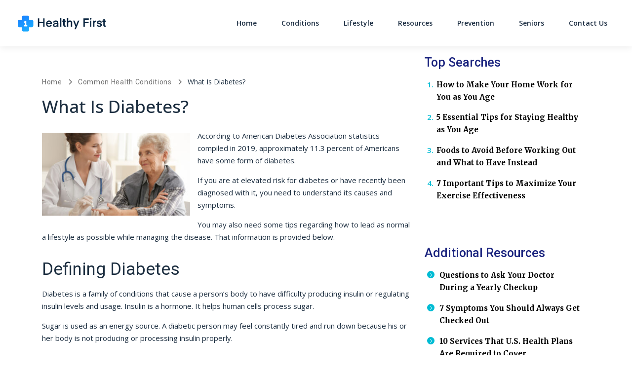

--- FILE ---
content_type: text/html; charset=UTF-8
request_url: https://healthy-first.org/what-is-diabetes/
body_size: 13395
content:
<!DOCTYPE html>
<html lang="en-US">
<head>
		<meta charset="UTF-8">
	<meta name="viewport" content="width=device-width, initial-scale=1, shrink-to-fit=no">
	<link rel="profile" href="http://gmpg.org/xfn/11">
	<meta name='robots' content='index, follow, max-image-preview:large, max-snippet:-1, max-video-preview:-1' />
	<style>img:is([sizes="auto" i], [sizes^="auto," i]) { contain-intrinsic-size: 3000px 1500px }</style>
	<link rel="preconnect" href="https://fonts.googleapis.com" crossorigin="anonymous"><link rel="preconnect" href="https://fonts.gstatic.com" crossorigin="anonymous">
	<!-- This site is optimized with the Yoast SEO plugin v26.4 - https://yoast.com/wordpress/plugins/seo/ -->
	<title>What Is Diabetes? - Healthy First</title>
	<link rel="canonical" href="https://healthy-first.org/what-is-diabetes/" />
	<meta property="og:locale" content="en_US" />
	<meta property="og:type" content="article" />
	<meta property="og:title" content="What Is Diabetes? - Healthy First" />
	<meta property="og:description" content="According to American Diabetes Association statistics compiled in 2019, approximately 11.3 percent of Americans have some form of diabetes.&nbsp; If ... Read More" />
	<meta property="og:url" content="https://healthy-first.org/what-is-diabetes/" />
	<meta property="og:site_name" content="Healthy First" />
	<meta property="article:published_time" content="2023-01-03T19:12:08+00:00" />
	<meta property="article:modified_time" content="2024-09-04T20:36:38+00:00" />
	<meta property="og:image" content="https://cdn.healthy-first.org/wp-content/uploads/sites/201/2023/01/2.-diabetes-2_2.jpg" />
	<meta property="og:image:width" content="1024" />
	<meta property="og:image:height" content="768" />
	<meta property="og:image:type" content="image/jpeg" />
	<meta name="twitter:card" content="summary_large_image" />
	<meta name="twitter:label1" content="Written by" />
	<meta name="twitter:data1" content="Martín Vera" />
	<meta name="twitter:label2" content="Est. reading time" />
	<meta name="twitter:data2" content="2 minutes" />
	<script type="application/ld+json" class="yoast-schema-graph">{"@context":"https://schema.org","@graph":[{"@type":"Article","@id":"https://healthy-first.org/what-is-diabetes/#article","isPartOf":{"@id":"https://healthy-first.org/what-is-diabetes/"},"author":"Admin","headline":"What Is Diabetes?","datePublished":"2023-01-03T19:12:08+00:00","dateModified":"2024-09-04T20:36:38+00:00","mainEntityOfPage":{"@id":"https://healthy-first.org/what-is-diabetes/"},"wordCount":415,"publisher":{"@id":"https://healthy-first.org/#organization"},"image":{"@id":"https://healthy-first.org/what-is-diabetes/#primaryimage"},"thumbnailUrl":"https://cdn.healthy-first.org/wp-content/uploads/sites/201/2023/01/2.-diabetes-2_2.jpg","articleSection":["Common Health Conditions"],"inLanguage":"en-US"},{"@type":"WebPage","@id":"https://healthy-first.org/what-is-diabetes/","url":"https://healthy-first.org/what-is-diabetes/","name":"What Is Diabetes? - Healthy First","isPartOf":{"@id":"https://healthy-first.org/#website"},"primaryImageOfPage":{"@id":"https://healthy-first.org/what-is-diabetes/#primaryimage"},"image":{"@id":"https://healthy-first.org/what-is-diabetes/#primaryimage"},"thumbnailUrl":"https://cdn.healthy-first.org/wp-content/uploads/sites/201/2023/01/2.-diabetes-2_2.jpg","datePublished":"2023-01-03T19:12:08+00:00","dateModified":"2024-09-04T20:36:38+00:00","breadcrumb":{"@id":"https://healthy-first.org/what-is-diabetes/#breadcrumb"},"inLanguage":"en-US","potentialAction":[{"@type":"ReadAction","target":["https://healthy-first.org/what-is-diabetes/"]}]},{"@type":"ImageObject","inLanguage":"en-US","@id":"https://healthy-first.org/what-is-diabetes/#primaryimage","url":"https://cdn.healthy-first.org/wp-content/uploads/sites/201/2023/01/2.-diabetes-2_2.jpg","contentUrl":"https://cdn.healthy-first.org/wp-content/uploads/sites/201/2023/01/2.-diabetes-2_2.jpg","width":1024,"height":768},{"@type":"BreadcrumbList","@id":"https://healthy-first.org/what-is-diabetes/#breadcrumb","itemListElement":[{"@type":"ListItem","position":1,"name":"Home","item":"https://healthy-first.org/"},{"@type":"ListItem","position":2,"name":"Common Health Conditions","item":"https://healthy-first.org/category/common-health-conditions/"},{"@type":"ListItem","position":3,"name":"What Is Diabetes?"}]},{"@type":"WebSite","@id":"https://healthy-first.org/#website","url":"https://healthy-first.org/","name":"Healthy First","description":"Healthy First","publisher":{"@id":"https://healthy-first.org/#organization"},"potentialAction":[{"@type":"SearchAction","target":{"@type":"EntryPoint","urlTemplate":"https://healthy-first.org/?s={search_term_string}"},"query-input":{"@type":"PropertyValueSpecification","valueRequired":true,"valueName":"search_term_string"}}],"inLanguage":"en-US"},{"@type":"Organization","@id":"https://healthy-first.org/#organization","name":"Healthy First","url":"https://healthy-first.org/","logo":{"@type":"ImageObject","inLanguage":"en-US","@id":"https://healthy-first.org/#/schema/logo/image/","url":"https://cdn.healthy-first.org/wp-content/uploads/sites/201/2020/10/healthy-first_logo.svg","contentUrl":"https://cdn.healthy-first.org/wp-content/uploads/sites/201/2020/10/healthy-first_logo.svg","caption":"Healthy First"},"image":{"@id":"https://healthy-first.org/#/schema/logo/image/"}},{"@type":"Person","@id":"https://healthy-first.org/#/schema/person/bb9f43516e73695a6d19af54601b6083","name":"Martín Vera","image":{"@type":"ImageObject","inLanguage":"en-US","@id":"https://healthy-first.org/#/schema/person/image/","url":"https://secure.gravatar.com/avatar/a9c0cc2268dfd18807c79dbb5f1fc7aa7649c11a68be7e875cbdb16fe671bafc?s=96&d=mm&r=g","contentUrl":"https://secure.gravatar.com/avatar/a9c0cc2268dfd18807c79dbb5f1fc7aa7649c11a68be7e875cbdb16fe671bafc?s=96&d=mm&r=g","caption":"Martín Vera"},"url":"https://healthy-first.org/author/mveraonpointglobal-com/"}]}</script>
	<!-- / Yoast SEO plugin. -->


<link rel='dns-prefetch' href='//cdn.healthy-first.org' />
<link rel='dns-prefetch' href='//vector.techopg.com' />
<link rel='dns-prefetch' href='//healthy-first.org' />
<link rel='dns-prefetch' href='//fonts.googleapis.com' />
<link rel='dns-prefetch' href='//freemium-prod-assets.s3.amazonaws.com' />
<link rel="alternate" type="application/rss+xml" title="Healthy First &raquo; Feed" href="https://healthy-first.org/feed/" />
<link rel="alternate" type="application/rss+xml" title="Healthy First &raquo; Comments Feed" href="https://healthy-first.org/comments/feed/" />
<!-- healthy-first.org is managing ads with Advanced Ads 1.33.2 --><script id="healt-ready">
			window.advanced_ads_ready=function(e,a){a=a||"complete";var d=function(e){return"interactive"===a?"loading"!==e:"complete"===e};d(document.readyState)?e():document.addEventListener("readystatechange",(function(a){d(a.target.readyState)&&e()}),{once:"interactive"===a})},window.advanced_ads_ready_queue=window.advanced_ads_ready_queue||[];		</script>
		<link rel='stylesheet' crossorigin='anonymous' id='gf-open-sans-css' href='https://fonts.googleapis.com/css2?family=Open+Sans:ital,wght@0,300..800;1,300..800&#038;display=swap' type='text/css' media='all' />
<link rel='stylesheet' crossorigin='anonymous' id='gf-roboto-css' href='https://fonts.googleapis.com/css2?family=Roboto:ital,wght@0,100..900;1,100..900&#038;display=swap' type='text/css' media='all' />
<link rel='stylesheet' crossorigin='anonymous' id='gf-merriweather-css' href='https://fonts.googleapis.com/css2?family=Merriweather:ital,opsz,wght@0,18..144,300..900;1,18..144,300..900&#038;display=swap' type='text/css' media='all' />
<link rel='stylesheet' crossorigin='anonymous' id='gf-raleway-css' href='https://fonts.googleapis.com/css2?family=Raleway:ital,wght@0,100..900;1,100..900&#038;display=swap' type='text/css' media='all' />
<style id='classic-theme-styles-inline-css' type='text/css'>
/*! This file is auto-generated */
.wp-block-button__link{color:#fff;background-color:#32373c;border-radius:9999px;box-shadow:none;text-decoration:none;padding:calc(.667em + 2px) calc(1.333em + 2px);font-size:1.125em}.wp-block-file__button{background:#32373c;color:#fff;text-decoration:none}
</style>
<style id='global-styles-inline-css' type='text/css'>
:root{--wp--preset--aspect-ratio--square: 1;--wp--preset--aspect-ratio--4-3: 4/3;--wp--preset--aspect-ratio--3-4: 3/4;--wp--preset--aspect-ratio--3-2: 3/2;--wp--preset--aspect-ratio--2-3: 2/3;--wp--preset--aspect-ratio--16-9: 16/9;--wp--preset--aspect-ratio--9-16: 9/16;--wp--preset--color--black: #000000;--wp--preset--color--cyan-bluish-gray: #abb8c3;--wp--preset--color--white: #ffffff;--wp--preset--color--pale-pink: #f78da7;--wp--preset--color--vivid-red: #cf2e2e;--wp--preset--color--luminous-vivid-orange: #ff6900;--wp--preset--color--luminous-vivid-amber: #fcb900;--wp--preset--color--light-green-cyan: #7bdcb5;--wp--preset--color--vivid-green-cyan: #00d084;--wp--preset--color--pale-cyan-blue: #8ed1fc;--wp--preset--color--vivid-cyan-blue: #0693e3;--wp--preset--color--vivid-purple: #9b51e0;--wp--preset--color--accent: var(--teal);--wp--preset--color--primary: var(--primary);--wp--preset--color--secondary: var(--secondary);--wp--preset--color--subtle-background: var(--light);--wp--preset--color--background: #ffffff;--wp--preset--gradient--vivid-cyan-blue-to-vivid-purple: linear-gradient(135deg,rgba(6,147,227,1) 0%,rgb(155,81,224) 100%);--wp--preset--gradient--light-green-cyan-to-vivid-green-cyan: linear-gradient(135deg,rgb(122,220,180) 0%,rgb(0,208,130) 100%);--wp--preset--gradient--luminous-vivid-amber-to-luminous-vivid-orange: linear-gradient(135deg,rgba(252,185,0,1) 0%,rgba(255,105,0,1) 100%);--wp--preset--gradient--luminous-vivid-orange-to-vivid-red: linear-gradient(135deg,rgba(255,105,0,1) 0%,rgb(207,46,46) 100%);--wp--preset--gradient--very-light-gray-to-cyan-bluish-gray: linear-gradient(135deg,rgb(238,238,238) 0%,rgb(169,184,195) 100%);--wp--preset--gradient--cool-to-warm-spectrum: linear-gradient(135deg,rgb(74,234,220) 0%,rgb(151,120,209) 20%,rgb(207,42,186) 40%,rgb(238,44,130) 60%,rgb(251,105,98) 80%,rgb(254,248,76) 100%);--wp--preset--gradient--blush-light-purple: linear-gradient(135deg,rgb(255,206,236) 0%,rgb(152,150,240) 100%);--wp--preset--gradient--blush-bordeaux: linear-gradient(135deg,rgb(254,205,165) 0%,rgb(254,45,45) 50%,rgb(107,0,62) 100%);--wp--preset--gradient--luminous-dusk: linear-gradient(135deg,rgb(255,203,112) 0%,rgb(199,81,192) 50%,rgb(65,88,208) 100%);--wp--preset--gradient--pale-ocean: linear-gradient(135deg,rgb(255,245,203) 0%,rgb(182,227,212) 50%,rgb(51,167,181) 100%);--wp--preset--gradient--electric-grass: linear-gradient(135deg,rgb(202,248,128) 0%,rgb(113,206,126) 100%);--wp--preset--gradient--midnight: linear-gradient(135deg,rgb(2,3,129) 0%,rgb(40,116,252) 100%);--wp--preset--font-size--small: 13px;--wp--preset--font-size--medium: 20px;--wp--preset--font-size--large: 36px;--wp--preset--font-size--x-large: 42px;--wp--preset--spacing--20: 0.44rem;--wp--preset--spacing--30: 0.67rem;--wp--preset--spacing--40: 1rem;--wp--preset--spacing--50: 1.5rem;--wp--preset--spacing--60: 2.25rem;--wp--preset--spacing--70: 3.38rem;--wp--preset--spacing--80: 5.06rem;--wp--preset--shadow--natural: 6px 6px 9px rgba(0, 0, 0, 0.2);--wp--preset--shadow--deep: 12px 12px 50px rgba(0, 0, 0, 0.4);--wp--preset--shadow--sharp: 6px 6px 0px rgba(0, 0, 0, 0.2);--wp--preset--shadow--outlined: 6px 6px 0px -3px rgba(255, 255, 255, 1), 6px 6px rgba(0, 0, 0, 1);--wp--preset--shadow--crisp: 6px 6px 0px rgba(0, 0, 0, 1);}:where(.is-layout-flex){gap: 0.5em;}:where(.is-layout-grid){gap: 0.5em;}body .is-layout-flex{display: flex;}.is-layout-flex{flex-wrap: wrap;align-items: center;}.is-layout-flex > :is(*, div){margin: 0;}body .is-layout-grid{display: grid;}.is-layout-grid > :is(*, div){margin: 0;}:where(.wp-block-columns.is-layout-flex){gap: 2em;}:where(.wp-block-columns.is-layout-grid){gap: 2em;}:where(.wp-block-post-template.is-layout-flex){gap: 1.25em;}:where(.wp-block-post-template.is-layout-grid){gap: 1.25em;}.has-black-color{color: var(--wp--preset--color--black) !important;}.has-cyan-bluish-gray-color{color: var(--wp--preset--color--cyan-bluish-gray) !important;}.has-white-color{color: var(--wp--preset--color--white) !important;}.has-pale-pink-color{color: var(--wp--preset--color--pale-pink) !important;}.has-vivid-red-color{color: var(--wp--preset--color--vivid-red) !important;}.has-luminous-vivid-orange-color{color: var(--wp--preset--color--luminous-vivid-orange) !important;}.has-luminous-vivid-amber-color{color: var(--wp--preset--color--luminous-vivid-amber) !important;}.has-light-green-cyan-color{color: var(--wp--preset--color--light-green-cyan) !important;}.has-vivid-green-cyan-color{color: var(--wp--preset--color--vivid-green-cyan) !important;}.has-pale-cyan-blue-color{color: var(--wp--preset--color--pale-cyan-blue) !important;}.has-vivid-cyan-blue-color{color: var(--wp--preset--color--vivid-cyan-blue) !important;}.has-vivid-purple-color{color: var(--wp--preset--color--vivid-purple) !important;}.has-black-background-color{background-color: var(--wp--preset--color--black) !important;}.has-cyan-bluish-gray-background-color{background-color: var(--wp--preset--color--cyan-bluish-gray) !important;}.has-white-background-color{background-color: var(--wp--preset--color--white) !important;}.has-pale-pink-background-color{background-color: var(--wp--preset--color--pale-pink) !important;}.has-vivid-red-background-color{background-color: var(--wp--preset--color--vivid-red) !important;}.has-luminous-vivid-orange-background-color{background-color: var(--wp--preset--color--luminous-vivid-orange) !important;}.has-luminous-vivid-amber-background-color{background-color: var(--wp--preset--color--luminous-vivid-amber) !important;}.has-light-green-cyan-background-color{background-color: var(--wp--preset--color--light-green-cyan) !important;}.has-vivid-green-cyan-background-color{background-color: var(--wp--preset--color--vivid-green-cyan) !important;}.has-pale-cyan-blue-background-color{background-color: var(--wp--preset--color--pale-cyan-blue) !important;}.has-vivid-cyan-blue-background-color{background-color: var(--wp--preset--color--vivid-cyan-blue) !important;}.has-vivid-purple-background-color{background-color: var(--wp--preset--color--vivid-purple) !important;}.has-black-border-color{border-color: var(--wp--preset--color--black) !important;}.has-cyan-bluish-gray-border-color{border-color: var(--wp--preset--color--cyan-bluish-gray) !important;}.has-white-border-color{border-color: var(--wp--preset--color--white) !important;}.has-pale-pink-border-color{border-color: var(--wp--preset--color--pale-pink) !important;}.has-vivid-red-border-color{border-color: var(--wp--preset--color--vivid-red) !important;}.has-luminous-vivid-orange-border-color{border-color: var(--wp--preset--color--luminous-vivid-orange) !important;}.has-luminous-vivid-amber-border-color{border-color: var(--wp--preset--color--luminous-vivid-amber) !important;}.has-light-green-cyan-border-color{border-color: var(--wp--preset--color--light-green-cyan) !important;}.has-vivid-green-cyan-border-color{border-color: var(--wp--preset--color--vivid-green-cyan) !important;}.has-pale-cyan-blue-border-color{border-color: var(--wp--preset--color--pale-cyan-blue) !important;}.has-vivid-cyan-blue-border-color{border-color: var(--wp--preset--color--vivid-cyan-blue) !important;}.has-vivid-purple-border-color{border-color: var(--wp--preset--color--vivid-purple) !important;}.has-vivid-cyan-blue-to-vivid-purple-gradient-background{background: var(--wp--preset--gradient--vivid-cyan-blue-to-vivid-purple) !important;}.has-light-green-cyan-to-vivid-green-cyan-gradient-background{background: var(--wp--preset--gradient--light-green-cyan-to-vivid-green-cyan) !important;}.has-luminous-vivid-amber-to-luminous-vivid-orange-gradient-background{background: var(--wp--preset--gradient--luminous-vivid-amber-to-luminous-vivid-orange) !important;}.has-luminous-vivid-orange-to-vivid-red-gradient-background{background: var(--wp--preset--gradient--luminous-vivid-orange-to-vivid-red) !important;}.has-very-light-gray-to-cyan-bluish-gray-gradient-background{background: var(--wp--preset--gradient--very-light-gray-to-cyan-bluish-gray) !important;}.has-cool-to-warm-spectrum-gradient-background{background: var(--wp--preset--gradient--cool-to-warm-spectrum) !important;}.has-blush-light-purple-gradient-background{background: var(--wp--preset--gradient--blush-light-purple) !important;}.has-blush-bordeaux-gradient-background{background: var(--wp--preset--gradient--blush-bordeaux) !important;}.has-luminous-dusk-gradient-background{background: var(--wp--preset--gradient--luminous-dusk) !important;}.has-pale-ocean-gradient-background{background: var(--wp--preset--gradient--pale-ocean) !important;}.has-electric-grass-gradient-background{background: var(--wp--preset--gradient--electric-grass) !important;}.has-midnight-gradient-background{background: var(--wp--preset--gradient--midnight) !important;}.has-small-font-size{font-size: var(--wp--preset--font-size--small) !important;}.has-medium-font-size{font-size: var(--wp--preset--font-size--medium) !important;}.has-large-font-size{font-size: var(--wp--preset--font-size--large) !important;}.has-x-large-font-size{font-size: var(--wp--preset--font-size--x-large) !important;}
:where(.wp-block-post-template.is-layout-flex){gap: 1.25em;}:where(.wp-block-post-template.is-layout-grid){gap: 1.25em;}
:where(.wp-block-columns.is-layout-flex){gap: 2em;}:where(.wp-block-columns.is-layout-grid){gap: 2em;}
:root :where(.wp-block-pullquote){font-size: 1.5em;line-height: 1.6;}
</style>
<style id='dominant-color-styles-inline-css' type='text/css'>
img[data-dominant-color]:not(.has-transparency) { background-color: var(--dominant-color); }
</style>
<link rel='stylesheet' id='Infinity-style-css' href='https://cdn.healthy-first.org/wp-content/themes/wp_infinity_theme/dist/assets/css/bundle.3890b681870a91355989.css?ver=0.0.1491' type='text/css' media='all' />
<style id='infinity-critical-inline-css' type='text/css'>
.breadcrumb>span{display:list-item;overflow:hidden;text-overflow:ellipsis;white-space:nowrap}.breadcrumb span{font-size:22.4px;font-size:1.4rem;color:#707070}@media (max-width:991.98px){.breadcrumb span{font-size:17.6px;font-size:1.1rem}}.breadcrumb a{font-family:Roboto,sans-serif;font-weight:400;color:#707070;letter-spacing:.7px;text-decoration:none}.breadcrumb a:hover{text-decoration:underline}.breadcrumb i{background-image:url('data:image/svg+xml;charset=utf-8,<svg xmlns="http://www.w3.org/2000/svg" height="16" width="10" fill="%23707070" viewBox="0 0 320 512"><!--!Font Awesome Free 6.5.1 by @fontawesome - https: //fontawesome.com License - https://fontawesome.com/license/free Copyright 2024 Fonticons, Inc.--><path d="M310.6 233.4c12.5 12.5 12.5 32.8 0 45.3l-192 192c-12.5 12.5-32.8 12.5-45.3 0s-12.5-32.8 0-45.3L242.7 256 73.4 86.6c-12.5-12.5-12.5-32.8 0-45.3s32.8-12.5 45.3 0l192 192z"/></svg>');background-repeat:no-repeat;background-size:1.2rem 1.2rem;background-position:50%;content:"";height:19.2px;height:1.2rem;width:19.2px;width:1.2rem;display:inline-block;font-size:19.2px;font-size:1.2rem;margin:-1px .6rem;padding:.1rem 0}@media (max-width:991.98px){.breadcrumb i{background-image:url('data:image/svg+xml;charset=utf-8,<svg xmlns="http://www.w3.org/2000/svg" height="16" width="10" fill="%23707070" viewBox="0 0 320 512"><!--!Font Awesome Free 6.5.1 by @fontawesome - https: //fontawesome.com License - https://fontawesome.com/license/free Copyright 2024 Fonticons, Inc.--><path d="M310.6 233.4c12.5 12.5 12.5 32.8 0 45.3l-192 192c-12.5 12.5-32.8 12.5-45.3 0s-12.5-32.8 0-45.3L242.7 256 73.4 86.6c-12.5-12.5-12.5-32.8 0-45.3s32.8-12.5 45.3 0l192 192z"/></svg>');background-repeat:no-repeat;background-size:1rem 1rem;background-position:50%;content:"";height:16px;height:1rem;width:16px;width:1rem;font-size:16px;font-size:1rem}}.breadcrumb i[aria-hidden=true]{background-image:none}.breadcrumb_last{color:#1b2d3f!important}

</style>
<script type="text/javascript" src="https://vector.techopg.com/vector.js?_=0.245.0" id="WP Vector Plugin-js" async="async" data-wp-strategy="async"></script>
<script type="text/javascript" src="https://cdn.healthy-first.org/wp-includes/js/jquery/jquery.min.js?ver=3.7.1" id="jquery-core-js"></script>
<script type="text/javascript" src="https://cdn.healthy-first.org/wp-includes/js/jquery/jquery-migrate.min.js?ver=3.4.1" id="jquery-migrate-js"></script>
<script type="text/javascript" id="advanced-ads-advanced-js-js-extra">
/* <![CDATA[ */
var advads_options = {"blog_id":"201","privacy":{"enabled":false,"state":"not_needed"}};
/* ]]> */
</script>
<script type="text/javascript" src="https://cdn.healthy-first.org/wp-content/plugins/advanced-ads/public/assets/js/advanced.min.js?ver=1.33.2" id="advanced-ads-advanced-js-js"></script>
<link rel="https://api.w.org/" href="https://healthy-first.org/wp-json/" /><link rel="alternate" title="JSON" type="application/json" href="https://healthy-first.org/wp-json/wp/v2/pages/9311" /><link rel="EditURI" type="application/rsd+xml" title="RSD" href="https://healthy-first.org/xmlrpc.php?rsd" />
<meta name="generator" content="WordPress 6.8.1" />
<link rel='shortlink' href='https://healthy-first.org/?p=9311' />
<link rel="alternate" title="oEmbed (JSON)" type="application/json+oembed" href="https://healthy-first.org/wp-json/oembed/1.0/embed?url=https%3A%2F%2Fhealthy-first.org%2Fwhat-is-diabetes%2F" />
<link rel="alternate" title="oEmbed (XML)" type="text/xml+oembed" href="https://healthy-first.org/wp-json/oembed/1.0/embed?url=https%3A%2F%2Fhealthy-first.org%2Fwhat-is-diabetes%2F&#038;format=xml" />
<meta name="generator" content="dominant-color-images 1.2.0">

<script type="text/plain" class="optanon-category-C0004" >
function push_session() {
	let sessionUUID = document.cookie.replace(/(?:(?:^|.*;\s*)uuid\s*\=\s*([^;]*).*$)|^.*$/, "$1");
	if ( sessionUUID && 'undefined' !== typeof setSessionId) {
		setSessionId(sessionUUID);
	}
}

( function( document, window ) {
	const script  = document.createElement( 'script' );
	script.type   = 'text/javascript';
	script.id     = 'push-notifications-opt';
	script.src    = 'https://trk-instructior.com/scripts/push/script/z0gr1nodx9?url=' + encodeURI( self.location.hostname );
	script.onload = function() {
		if( 'undefined' !== typeof push_init ) {
			push_init();
		}

		if( 'undefined' !== typeof push_session ) {
			push_session();
		}

		if( 'undefined' !== typeof push_subscribe ) {
			push_subscribe();
		}
	};
	document.getElementsByTagName( 'head' )[0].appendChild( script );
}( document, window ) );
</script>
<script type='text/javascript' charset='UTF-8' src='https://cdn.cookielaw.org/consent/412a6c6d-f084-41cc-9356-e1f818a2ff3e/OtAutoBlock.js'></script><script type='text/javascript' charset='UTF-8' src='https://cdn.cookielaw.org/scripttemplates/otSDKStub.js' data-domain-script='412a6c6d-f084-41cc-9356-e1f818a2ff3e'></script><script type='text/javascript'> function OptanonWrapper() { } </script>	<!-- GTM w Wrapper -->
	<script type="text/javascript">
		window.pg = window.pg || [];
		pg.acq = pg.acq || []; // build consent queue
		pg.acq.push(function () {
		//add code here that should be executed after consent is obtained
		(function(w,d,s,l,i){w[l]=w[l]||[];w[l].push({'gtm.start':
		new Date().getTime(),event:'gtm.js'});var f=d.getElementsByTagName(s)[0],
		j=d.createElement(s),dl=l!='dataLayer'?'&l='+l:'';j.async=true;j.src=
		'https://www.googletagmanager.com/gtm.js?id='+i+dl;f.parentNode.insertBefore(j,f);
		})
		(window,document,'script','dataLayer','GTM-P9247G7');
		});
	</script>
	<!-- End GTM w Wrapper -->
<meta name="generator" content="performance-lab 4.0.0; plugins: dominant-color-images, webp-uploads">
<meta name="generator" content="webp-uploads 2.6.0">
<meta name="author" content="Admin" /><script type="text/javascript">
		var advadsCfpQueue = [];
		var advadsCfpAd = function( adID ){
			if ( 'undefined' == typeof advadsProCfp ) { advadsCfpQueue.push( adID ) } else { advadsProCfp.addElement( adID ) }
		};
		</script>
		<meta name="mobile-web-app-capable" content="yes">
<meta name="apple-mobile-web-app-capable" content="yes">
<meta name="apple-mobile-web-app-title" content="Healthy First - Healthy First">
<style>:root {--header_logo_desktop_width: 200px;--header_logo_mobile_width: 170px;--footer_logo_desktop_width: 170px;--footer_logo_mobile_width: 170px;} </style><link rel="icon" href="https://cdn.healthy-first.org/wp-content/uploads/sites/201/2020/10/cropped-healthy-first_icon-80x80.png" sizes="32x32" />
<link rel="icon" href="https://cdn.healthy-first.org/wp-content/uploads/sites/201/2020/10/cropped-healthy-first_icon-300x300.png" sizes="192x192" />
<link rel="apple-touch-icon" href="https://cdn.healthy-first.org/wp-content/uploads/sites/201/2020/10/cropped-healthy-first_icon-300x300.png" />
<meta name="msapplication-TileImage" content="https://cdn.healthy-first.org/wp-content/uploads/sites/201/2020/10/cropped-healthy-first_icon-300x300.png" />
</head>

<body class="wp-singular page-template page-template-page-templates page-template-x-post-axsense page-template-page-templatesx-post-axsense-php page page-id-9311 wp-custom-logo wp-embed-responsive wp-theme-wp_infinity_theme vertical-axsense theme-default aa-prefix-healt-" itemscope itemtype="http://schema.org/WebSite">
<script type="text/javascript" src="//m2d.m2.ai/pg.healthy-first.js" async></script><div class="site d-flex flex-column" id="page">
	
<header class="site-header">
	<div id="wrapper-navbar">
		<nav
			id="main-nav"
			class="site-header__navbar navbar navbar-expand-md navbar-light"
			aria-labelledby="main-nav-label">
			<h2 id="main-nav-label" class="sr-only">
				Main Navigation			</h2>

			<div class="container site-header__custom-container">

				<a href="https://healthy-first.org/" class="site-header__custom-logo-link custom-logo-link" rel="home"><img src="https://cdn.healthy-first.org/wp-content/uploads/sites/201/2020/10/healthy-first_logo.svg" class="site-header__custom-logo custom-logo" alt="Healthy First" decoding="async" /></a>
				<button class="
					site-header__toggler
					navbar-toggler
					collapsed
					post-slide-hide"
					type="button"
					data-toggle="collapse"
					data-target="#navbarNavDropdown"
					aria-controls="navbarNavDropdown"
					aria-expanded="false"
					aria-label="Toggle navigation"
				>
					<span class="navbar-toggler-icon icon"></span>
				</button>

				<!-- The WordPress Menu goes here -->
				<div id="navbarNavDropdown" class="collapse navbar-collapse order-3 order-md-2 post-slide-hide"><ul id="main-menu" class="site-header__main-menu navbar-nav ml-auto"><li itemscope="itemscope" itemtype="https://www.schema.org/SiteNavigationElement" id="menu-item-3231" class="menu-item menu-item-type-post_type menu-item-object-page menu-item-home menu-item-3231 nav-item"><a title="Home" href="https://healthy-first.org/" class="nav-link">Home</a></li>
<li itemscope="itemscope" itemtype="https://www.schema.org/SiteNavigationElement" id="menu-item-3225" class="menu-item menu-item-type-post_type menu-item-object-page menu-item-3225 nav-item"><a title="Conditions" href="https://healthy-first.org/common-health-conditions/" class="nav-link">Conditions</a></li>
<li itemscope="itemscope" itemtype="https://www.schema.org/SiteNavigationElement" id="menu-item-3226" class="menu-item menu-item-type-post_type menu-item-object-page menu-item-3226 nav-item"><a title="Lifestyle" href="https://healthy-first.org/healthy-diet/" class="nav-link">Lifestyle</a></li>
<li itemscope="itemscope" itemtype="https://www.schema.org/SiteNavigationElement" id="menu-item-3227" class="menu-item menu-item-type-post_type menu-item-object-page menu-item-3227 nav-item"><a title="Resources" href="https://healthy-first.org/health-resources/" class="nav-link">Resources</a></li>
<li itemscope="itemscope" itemtype="https://www.schema.org/SiteNavigationElement" id="menu-item-3228" class="menu-item menu-item-type-post_type menu-item-object-page menu-item-3228 nav-item"><a title="Prevention" href="https://healthy-first.org/preventive-care/" class="nav-link">Prevention</a></li>
<li itemscope="itemscope" itemtype="https://www.schema.org/SiteNavigationElement" id="menu-item-3229" class="menu-item menu-item-type-post_type menu-item-object-page menu-item-3229 nav-item"><a title="Seniors" href="https://healthy-first.org/senior-health/" class="nav-link">Seniors</a></li>
<li itemscope="itemscope" itemtype="https://www.schema.org/SiteNavigationElement" id="menu-item-20184" class="menu-item menu-item-type-custom menu-item-object-custom menu-item-20184 nav-item"><a title="Contact Us" href="https://healthy-first.org/contact-us/?refSite=healthy-first.org" class="nav-link">Contact Us</a></li>
</ul></div>							</div><!-- .container -->
		</nav><!-- .site-navigation -->
	</div><!-- #wrapper-navbar end -->
</header><!-- .site-header -->

<div class="wrapper" id="single-wrapper">

	<div class="container" id="content">

		<div class="row">

			<div class="col-12 col-xl-8 pr-4 pr-xl-0 pt-5 content-area" id="primary">

				<main class="site-main" id="main">

					<div class="healt-inf_leaderboard" style="margin-bottom: 30px; " id="healt-372230376"><pubguru data-pg-ad="HF_leaderboard_desktop"></pubguru></div><div class="healt-inf_leaderboard_mw" style="margin-bottom: 30px; " id="healt-203031935"><pubguru data-pg-ad="HF_leaderboard_mw"></pubguru></div>
						<header class="entry-header mb-2">

							<p id="breadcrumbs" class="breadcrumb mb-3 mb-md-4"><span><span><a href="https://healthy-first.org/">Home</a></span> <i class="fa fas fa-chevron-right"></i> <span><a href="https://healthy-first.org/category/common-health-conditions/">Common Health Conditions</a></span> <i class="fa fas fa-chevron-right"></i> <span class="breadcrumb_last" aria-current="page">What Is Diabetes?</span></span></p><h1 class="h1 entry-title">What Is Diabetes?</h1>
						</header><!-- .entry-header -->

						
<article class="post-9311 page type-page status-publish has-post-thumbnail hentry category-common-health-conditions" id="post-9311">

	<div class="entry-content">

					<picture class="single-axsense__featured-img">
				<source srcset="https://cdn.healthy-first.org/wp-content/uploads/sites/201/2023/01/2.-diabetes-2_2-350x197.jpg 1x, https://cdn.healthy-first.org/wp-content/uploads/sites/201/2023/01/2.-diabetes-2_2-730x388.jpg 2x" media="(min-width: 680px)" />
				<img src="https://cdn.healthy-first.org/wp-content/uploads/sites/201/2023/01/2.-diabetes-2_2-350x197.jpg" alt="What Is Diabetes?" />
			</picture>
		
		
<p>According to American Diabetes Association statistics compiled in 2019, approximately 11.3 percent of Americans have some form of diabetes.&nbsp;</p>



<p>If you are at elevated risk for diabetes or have recently been diagnosed with it, you need to understand its causes and symptoms.&nbsp;</p>



<p>You may also need some tips regarding how to lead as normal a lifestyle as possible while managing the disease. That information is provided below.</p>



<h2 class="wp-block-heading" id="defining-diabetes">Defining Diabetes</h2>



<p>Diabetes is a family of conditions that cause a person&#8217;s body to have difficulty producing insulin or regulating insulin levels and usage. Insulin is a hormone. It helps human cells process sugar.</p>



<p>Sugar is used as an energy source. A diabetic person may feel constantly tired and run down because his or her body is not producing or processing insulin properly.</p>



<h2 class="wp-block-heading" id="diabetes-causes">Diabetes Causes</h2>



<p>The causes of diabetes are not well known. However, some factors can contribute to the odds of developing diabetes. One is heredity. Family histories of diabetes seems to make certain people more likely to develop it.&nbsp;</p>



<p>Obesity also puts people at higher risk for developing diabetes. Other potential contributing factors include:</p>



<ul class="wp-block-list"><li>Drinking Too Much Soda</li><li>Eating Too Many Sugary Snacks</li><li>Skipping Meals</li><li>Eating Too Much Butter or Other Foods Containing Other Unhealthy Fats</li><li>Not Getting Enough Sleep</li></ul>



<p>Another potential cause of diabetes is pregnancy. Women going through pregnancy go through several hormonal changes.&nbsp;</p>



<p>Those changes can impact blood sugar levels. Such gestational diabetes is dangerous for both mothers and their unborn babies. That is one of many reasons pregnant women need proper medical monitoring.</p>



<h2 class="wp-block-heading" id="controlling-diabetes">Controlling Diabetes</h2>



<p>There are several types of diabetes. Some diabetics must take insulin for their entire lives once diagnosed. Others can control their diabetes symptoms to at least some degree by changing their lifestyles.&nbsp;</p>



<p>Changes like the following can help certain diabetics maintain better health:</p>



<ul class="wp-block-list"><li>Eating Healthy Foods</li><li>Scheduling Regular Meals</li><li>Monitoring Blood Sugar Levels and Eating Appropriate Snacks When Levels Fluctuate Too Much</li><li>Adding More Exercise to Daily Routines</li></ul>



<p>One of the most important aspects of controlling any type of diabetes is sticking to a schedule. That includes scheduled enough sleep, regular mealtimes, and blood sugar monitoring.&nbsp;</p>



<p>When you go too long between meals or binge on unhealthy snacks, your body goes through periods of indulgence and starvation. Those major swings can cause high and low blood sugar spikes.&nbsp;</p>



<p>By becoming a creature of habit, you can potentially reduce those spikes and lead a longer, healthier life with diabetes.</p>
<p class="mb-5 text-dark">By <b>Admin</b> &#8211; <time datetime="2023-01-03">January 2023</time></p>
		
	</div><!-- .entry-content -->

</article><!-- #post-## -->

				</main><!-- #main -->

			</div><!-- #primary -->

			
	<div class="col-12 col-xl-4 px-2 px-xs-sm-4 widget-area" id="right-sidebar" role="complementary">

<aside id="additional_resources_widget-3" class="widget widget_additional_resources_widget"><div class="p-4"><h3 class="widget-title">Top Searches</h3>				<ol class="additional-resources__list list additional-resources__list--one list list--ol">
					<li><a href="https://healthy-first.org/how-to-make-your-home-work-for-you-as-you-age/">How to Make Your Home Work for You as You Age</a></li><li><a href="https://healthy-first.org/5-essential-tips-for-staying-healthy-as-you-age/">5 Essential Tips for Staying Healthy as You Age</a></li><li><a href="https://healthy-first.org/foods-to-avoid-before-working-out-and-what-to-have-instead/">Foods to Avoid Before Working Out and What to Have Instead</a></li><li><a href="https://healthy-first.org/7-important-tips-to-maximize-your-exercise-effectiveness/">7 Important Tips to Maximize Your Exercise Effectiveness</a></li>				</ol>
			</div></aside><aside class="widget healt-widget"><pubguru data-pg-ad="HF_sidebar"></pubguru></aside><aside id="additional_resources_widget-2" class="widget widget_additional_resources_widget"><div class="p-4"><h3 class="widget-title">Additional Resources</h3>				<ul class="additional-resources__list list additional-resources__list--one list list--icon">
					<li><a href="https://healthy-first.org/questions-to-ask-your-doctor-during-a-yearly-checkup/">Questions to Ask Your Doctor During a Yearly Checkup</a></li><li><a href="https://healthy-first.org/7-symptoms-you-should-always-get-checked-out/">7 Symptoms You Should Always Get Checked Out</a></li><li><a href="https://healthy-first.org/10-services-that-u-s-health-plans-are-required-to-cover/">10 Services That U.S. Health Plans Are Required to Cover</a></li>				</ul>
			</div></aside>


</div><!-- #right-sidebar -->
		</div><!-- .row -->

	</div><!-- #content -->

</div><!-- #single-wrapper -->


	<section id="featured-articles-section" class="featured-articles-section post-slide-hide disable-auto-ads">
		<div class="container">
			<div class="row">
				<header class="col-12">
					<h3 class="featured-articles-section__title mb-5 mb-md-6">Featured Articles</h3>
				</header>
				<div class="article-card col-12 col-sm-6 col-lg-3">

	<div class="article-card__thumbnail">
		<a href="https://healthy-first.org/aging-well-isnt-about-getting-older-gracefully-its-about-living-smarter-sooner/">
			
				<img width="1000" height="668" src="https://cdn.healthy-first.org/wp-content/uploads/sites/201/2026/01/shutterstock_2297937961-jpg.webp" class="attachment-article-latest size-article-latest not-transparent wp-post-image" alt="Aging Well Isn’t About Getting Older Gracefully. It’s About Living Smarter Sooner." decoding="async" loading="lazy" srcset="https://cdn.healthy-first.org/wp-content/uploads/sites/201/2026/01/shutterstock_2297937961-jpg.webp 1000w, https://cdn.healthy-first.org/wp-content/uploads/sites/201/2026/01/shutterstock_2297937961-300x200-jpg.webp 300w, https://cdn.healthy-first.org/wp-content/uploads/sites/201/2026/01/shutterstock_2297937961-768x513-jpg.webp 768w" sizes="auto, (max-width: 1000px) 100vw, 1000px" data-has-transparency="false" data-dominant-color="6e6d69" style="--dominant-color: #6e6d69;" />
					</a>
	</div>

	<a href="https://healthy-first.org/aging-well-isnt-about-getting-older-gracefully-its-about-living-smarter-sooner/"><h4 class="article-card__title">Aging Well Isn’t About Getting Older Gracefully. It’s About Living Smarter Sooner.</h4></a>

</div>
<div class="article-card col-12 col-sm-6 col-lg-3">

	<div class="article-card__thumbnail">
		<a href="https://healthy-first.org/the-hidden-danger-of-perfect-health-why-always-optimizing-can-backfire/">
			
				<img width="1000" height="667" src="https://cdn.healthy-first.org/wp-content/uploads/sites/201/2026/01/shutterstock_2497615659-jpg.webp" class="attachment-article-latest size-article-latest not-transparent wp-post-image" alt="The Hidden Danger of Perfect Health: Why ‘Always Optimizing’ Can Backfire" decoding="async" loading="lazy" srcset="https://cdn.healthy-first.org/wp-content/uploads/sites/201/2026/01/shutterstock_2497615659-jpg.webp 1000w, https://cdn.healthy-first.org/wp-content/uploads/sites/201/2026/01/shutterstock_2497615659-300x200-jpg.webp 300w, https://cdn.healthy-first.org/wp-content/uploads/sites/201/2026/01/shutterstock_2497615659-768x512-jpg.webp 768w" sizes="auto, (max-width: 1000px) 100vw, 1000px" data-has-transparency="false" data-dominant-color="a2978f" style="--dominant-color: #a2978f;" />
					</a>
	</div>

	<a href="https://healthy-first.org/the-hidden-danger-of-perfect-health-why-always-optimizing-can-backfire/"><h4 class="article-card__title">The Hidden Danger of Perfect Health: Why ‘Always Optimizing’ Can Backfire</h4></a>

</div>
<div class="article-card col-12 col-sm-6 col-lg-3">

	<div class="article-card__thumbnail">
		<a href="https://healthy-first.org/vital-checks-for-older-adults-common-health-screenings-seniors-shouldnt-skip/">
			
				<img width="1000" height="667" src="https://cdn.healthy-first.org/wp-content/uploads/sites/201/2026/01/shutterstock_2377521941-jpg.webp" class="attachment-article-latest size-article-latest not-transparent wp-post-image" alt="Vital Checks for Older Adults: Common Health Screenings Seniors Shouldn&#8217;t Skip" decoding="async" loading="lazy" srcset="https://cdn.healthy-first.org/wp-content/uploads/sites/201/2026/01/shutterstock_2377521941-jpg.webp 1000w, https://cdn.healthy-first.org/wp-content/uploads/sites/201/2026/01/shutterstock_2377521941-300x200-jpg.webp 300w, https://cdn.healthy-first.org/wp-content/uploads/sites/201/2026/01/shutterstock_2377521941-768x512-jpg.webp 768w" sizes="auto, (max-width: 1000px) 100vw, 1000px" data-has-transparency="false" data-dominant-color="838482" style="--dominant-color: #838482;" />
					</a>
	</div>

	<a href="https://healthy-first.org/vital-checks-for-older-adults-common-health-screenings-seniors-shouldnt-skip/"><h4 class="article-card__title">Vital Checks for Older Adults: Common Health Screenings Seniors Shouldn&#8217;t Skip</h4></a>

</div>
<div class="article-card col-12 col-sm-6 col-lg-3">

	<div class="article-card__thumbnail">
		<a href="https://healthy-first.org/constantly-exhausted-why-feeling-tired-isnt-always-about-your-labs/">
			
				<img width="1000" height="563" src="https://cdn.healthy-first.org/wp-content/uploads/sites/201/2026/01/shutterstock_2703279899-jpg.webp" class="attachment-article-latest size-article-latest not-transparent wp-post-image" alt="Constantly Exhausted? Why Feeling Tired Isn’t Always About Your Labs" decoding="async" loading="lazy" srcset="https://cdn.healthy-first.org/wp-content/uploads/sites/201/2026/01/shutterstock_2703279899-jpg.webp 1000w, https://cdn.healthy-first.org/wp-content/uploads/sites/201/2026/01/shutterstock_2703279899-300x169-jpg.webp 300w, https://cdn.healthy-first.org/wp-content/uploads/sites/201/2026/01/shutterstock_2703279899-768x432-jpg.webp 768w, https://cdn.healthy-first.org/wp-content/uploads/sites/201/2026/01/shutterstock_2703279899-445x250-jpg.webp 445w, https://cdn.healthy-first.org/wp-content/uploads/sites/201/2026/01/shutterstock_2703279899-287x161-jpg.webp 287w, https://cdn.healthy-first.org/wp-content/uploads/sites/201/2026/01/shutterstock_2703279899-350x197-jpg.webp 350w, https://cdn.healthy-first.org/wp-content/uploads/sites/201/2026/01/shutterstock_2703279899-530x298-jpg.webp 530w, https://cdn.healthy-first.org/wp-content/uploads/sites/201/2026/01/shutterstock_2703279899-610x342-jpg.webp 610w, https://cdn.healthy-first.org/wp-content/uploads/sites/201/2026/01/shutterstock_2703279899-920x517-jpg.webp 920w" sizes="auto, (max-width: 1000px) 100vw, 1000px" data-has-transparency="false" data-dominant-color="84918d" style="--dominant-color: #84918d;" />
					</a>
	</div>

	<a href="https://healthy-first.org/constantly-exhausted-why-feeling-tired-isnt-always-about-your-labs/"><h4 class="article-card__title">Constantly Exhausted? Why Feeling Tired Isn’t Always About Your Labs</h4></a>

</div>
			</div>
		</div>
	</section>
		<footer id="colophon" class="site-footer disable-auto-ads slideshow-bg-">

		<div class="container">

			<div class="row">
				<div class="col-md-4 site-footer__brand">

											<a href="https://healthy-first.org" title="Healthy First">
							<img class="site-footer__logo" src="https://cdn.healthy-first.org/wp-content/uploads/sites/201/2020/10/healthy-first_logo_grey.svg" alt="Healthy First">
						</a><!-- .footer__logo -->
					
					<div class="d-none d-md-block">
						<div class="site-footer__info">Copyright &#169; 2026 Healthy First</div>					</div>

				</div><!-- .site-footer__brand -->

				<div class="col-md-8">
					<div class="menu-secondary-container"><ul id="secondary-menu" class="list-unstyled site-footer__menu site-footer__menu--column"><li itemscope="itemscope" itemtype="https://www.schema.org/SiteNavigationElement" id="menu-item-198" class="menu-item menu-item-type-post_type menu-item-object-page menu-item-198 nav-item"><a title="Terms &#038; Conditions" href="https://healthy-first.org/tc/" class="nav-link">Terms &#038; Conditions</a></li>
<li itemscope="itemscope" itemtype="https://www.schema.org/SiteNavigationElement" id="menu-item-204" class="menu-item menu-item-type-post_type menu-item-object-page menu-item-204 nav-item"><a title="Privacy Policy" href="https://healthy-first.org/privacy/" class="nav-link">Privacy Policy</a></li>
<li itemscope="itemscope" itemtype="https://www.schema.org/SiteNavigationElement" id="menu-item-9271" class="menu-item menu-item-type-custom menu-item-object-custom menu-item-9271 nav-item"><a title="Unsubscribe" href="https://healthy-first.org/unsubscribe/?refSite=healthy-first.org" class="nav-link">Unsubscribe</a></li>
<li itemscope="itemscope" itemtype="https://www.schema.org/SiteNavigationElement" id="menu-item-226" class="menu-item menu-item-type-post_type menu-item-object-page menu-item-226 nav-item"><a title="Advertise With Us" href="https://healthy-first.org/advertise-with-us/" class="nav-link">Advertise With Us</a></li>
<li itemscope="itemscope" itemtype="https://www.schema.org/SiteNavigationElement" id="menu-item-19996" class="menu-item menu-item-type-post_type menu-item-object-page menu-item-19996 nav-item"><a title="Cookie Choices" href="https://healthy-first.org/cookies/" class="nav-link">Cookie Choices</a></li>
<li itemscope="itemscope" itemtype="https://www.schema.org/SiteNavigationElement" id="menu-item-20130" class="menu-item menu-item-type-post_type menu-item-object-page menu-item-20130 nav-item"><a title="Accessibility &#038; Non-Discrimination Notice" href="https://healthy-first.org/accessibility-and-non-discrimination-notice/" class="nav-link">Accessibility &#038; Non-Discrimination Notice</a></li>
<li itemscope="itemscope" itemtype="https://www.schema.org/SiteNavigationElement" id="menu-item-20140" class="menu-item menu-item-type-custom menu-item-object-custom menu-item-20140 nav-item"><a title="Marketing Partners" href="https://healthy-first.org/marketing-partners/?refSite=healthy-first.org" class="nav-link">Marketing Partners</a></li>
<li itemscope="itemscope" itemtype="https://www.schema.org/SiteNavigationElement" id="menu-item-20142" class="menu-item menu-item-type-custom menu-item-object-custom menu-item-20142 nav-item"><a title="E-SIGN" href="https://healthy-first.org/e-sign/?refSite=healthy-first.org" class="nav-link">E-SIGN</a></li>
<li itemscope="itemscope" itemtype="https://www.schema.org/SiteNavigationElement" id="menu-item-20183" class="menu-item menu-item-type-custom menu-item-object-custom menu-item-20183 nav-item"><a title="Contact Us" href="https://healthy-first.org/contact-us/?refSite=healthy-first.org" class="nav-link">Contact Us</a></li>
<li itemscope="itemscope" itemtype="https://www.schema.org/SiteNavigationElement" id="menu-item-20187" class="menu-item menu-item-type-custom menu-item-object-custom menu-item-20187 nav-item"><a title="Privacy Rights Request" href="https://healthy-first.org/california-privacy-request/?refSite=healthy-first.org" class="nav-link">Privacy Rights Request</a></li>
<li itemscope="itemscope" itemtype="https://www.schema.org/SiteNavigationElement" id="menu-item-20190" class="menu-item menu-item-type-custom menu-item-object-custom menu-item-20190 nav-item"><a title="Do Not Sell Or Share My Personal Information" href="https://healthy-first.org/do-not-sell-my-information/?refSite=healthy-first.org" class="nav-link">Do Not Sell Or Share My Personal Information</a></li>
</ul></div>				</div>

			</div>

			<div class="row">

				<div class="col-12 d-md-none text-center">
					<div class="site-footer__info">Copyright &#169; 2026 Healthy First</div>				</div>

			</div>

		</div>

	</footer><!-- #colophon -->
	
</div><!-- #page we need this extra closing tag here -->

<script type="speculationrules">
{"prefetch":[{"source":"document","where":{"and":[{"href_matches":"\/*"},{"not":{"href_matches":["\/wp-*.php","\/wp-admin\/*","\/wp-content\/uploads\/sites\/201\/*","\/wp-content\/*","\/wp-content\/plugins\/*","\/wp-content\/themes\/wp_infinity_theme\/*","\/*\\?(.+)"]}},{"not":{"selector_matches":"a[rel~=\"nofollow\"]"}},{"not":{"selector_matches":".no-prefetch, .no-prefetch a"}}]},"eagerness":"conservative"}]}
</script>
<link rel='stylesheet' id='upper-footer-block-style-css' href='https://cdn.healthy-first.org/wp-content/themes/wp_infinity_theme/dist/../dist/assets/css/components/upper-footer-block/upper-footer-block.ce42939466f29b247d7d.css?ver=0.0.1491' type='text/css' media='all' />
<link rel='stylesheet' id='footer-style-css' href='https://cdn.healthy-first.org/wp-content/themes/wp_infinity_theme/dist/../dist/assets/css/components/footer/footer--vertical-axsense.276faf6ba1dc77a2af23.css?ver=0.0.1491' type='text/css' media='all' />
<link rel='stylesheet' id='section-articles-featured-style-css' href='https://cdn.healthy-first.org/wp-content/themes/wp_infinity_theme/dist/../dist/assets/css/components/section-articles/section-articles-featured--vertical-axsense.ca5831803e3f0b69d29b.css?ver=0.0.1491' type='text/css' media='all' />
<script src="https://cdn.healthy-first.org/wp-content/plugins/op-params-handler/dist/js/params-BskPHCRQ.js?ver=0.0.84" defer></script><script type="text/javascript" src="https://cdn.healthy-first.org/wp-content/plugins/advanced-ads-pro/assets/js/advanced-ads-pro.min.js?ver=2.17.0" id="advanced-ads-pro/front-js"></script>
<script type="text/javascript" id="Infinity-script-js-extra">
/* <![CDATA[ */
var infSubscribe = {"ajax_url":"https:\/\/healthy-first.org\/wp-admin\/admin-ajax.php","nonce":"941c138455"};
var postSlideDinamic = {"post_slide_empty":"1"};
/* ]]> */
</script>
<script type="text/javascript" src="https://cdn.healthy-first.org/wp-content/themes/wp_infinity_theme/dist/assets/js/theme.4a536dfac322e205b537.js?ver=0.0.1491" id="Infinity-script-js"></script>
<script>window.advads_admin_bar_items = [{"title":"PubGuru - HF Leaderboard","type":"ad"},{"title":"inf_leaderboard","type":"placement"},{"title":"PubGuru - HF Leaderboard - MW","type":"ad"},{"title":"inf_leaderboard_mw","type":"placement"},{"title":"PubGuru - HF Sidebar","type":"ad"}];</script><script>!function(){window.advanced_ads_ready_queue=window.advanced_ads_ready_queue||[],advanced_ads_ready_queue.push=window.advanced_ads_ready;for(var d=0,a=advanced_ads_ready_queue.length;d<a;d++)advanced_ads_ready(advanced_ads_ready_queue[d])}();</script>
</body>

</html>


<!--
Performance optimized by Redis Object Cache. Learn more: https://wprediscache.com

Retrieved 3452 objects (2 MB) from Redis using Predis (v2.1.2).
-->

<!--
Performance optimized by W3 Total Cache. Learn more: https://www.boldgrid.com/w3-total-cache/


Served from: 127.0.0.1 @ 2026-01-20 22:53:07 by W3 Total Cache
-->

--- FILE ---
content_type: text/css
request_url: https://cdn.healthy-first.org/wp-content/themes/wp_infinity_theme/dist/assets/css/components/section-articles/section-articles-featured--vertical-axsense.ca5831803e3f0b69d29b.css?ver=0.0.1491
body_size: 50
content:
.featured-articles-section{background:#f2fbfd;padding:6rem 0 5rem}@media (min-width:768px){.featured-articles-section{padding:6rem 0 4.5rem}}.vertical-axsense .featured-articles-section__title{color:#1a237e}


--- FILE ---
content_type: image/svg+xml
request_url: https://cdn.healthy-first.org/wp-content/uploads/sites/201/2020/10/healthy-first_logo.svg
body_size: 2418
content:
<?xml version="1.0" encoding="utf-8"?>
<!-- Generator: Adobe Illustrator 24.3.0, SVG Export Plug-In . SVG Version: 6.00 Build 0)  -->
<svg version="1.1" id="Layer_1" xmlns="http://www.w3.org/2000/svg" xmlns:xlink="http://www.w3.org/1999/xlink" x="0px" y="0px"
	 viewBox="0 0 713 191" style="enable-background:new 0 0 713 191;" xml:space="preserve">
<style type="text/css">
	.st0{fill:#DBE3E8;}
	.st1{fill:#06223D;}
	.st2{fill:url(#SVGID_1_);}
	.st3{fill:#FFFFFF;}
	.st4{fill:url(#SVGID_2_);}
</style>
<g>
	<g>
		<g>
			<path class="st0" d="M1659.9,60.4v59.6h-10.2V94.5h-28.3v25.5h-10.2V60.4h10.2v24.7h28.3V60.4H1659.9z"/>
			<path class="st0" d="M1713.2,101.2H1680c0.4,3.5,1.7,6.2,3.8,8.3c2.1,2,4.9,3.1,8.4,3.1c2.3,0,4.4-0.6,6.2-1.7
				c1.8-1.1,3.2-2.6,3.9-4.5h10.1c-1.3,4.4-3.9,8-7.5,10.7c-3.7,2.7-8,4.1-13,4.1c-6.5,0-11.7-2.2-15.7-6.5c-4-4.3-6-9.8-6-16.4
				c0-6.4,2-11.8,6-16.2c4-4.4,9.2-6.6,15.6-6.6c6.4,0,11.5,2.1,15.5,6.4c3.9,4.3,5.9,9.7,5.9,16.2L1713.2,101.2z M1691.9,83.6
				c-3.1,0-5.7,0.9-7.8,2.8c-2.1,1.8-3.4,4.3-3.9,7.4h23.2c-0.4-3.1-1.7-5.5-3.7-7.4C1697.7,84.5,1695,83.6,1691.9,83.6z"/>
			<path class="st0" d="M1735.3,121.1c-5.2,0-9-1.2-11.5-3.6c-2.5-2.4-3.8-5.6-3.8-9.6c0-7.6,5.6-12.1,16.7-13.7l12.6-1.8v-0.7
				c0-5.3-3.1-8-9.3-8c-5.4,0-8.5,2.2-9.2,6.5h-9.7c0.4-4.3,2.2-7.8,5.3-10.5s7.7-4.2,13.9-4.2c6.2,0,10.9,1.4,14.1,4.3
				c3.2,2.9,4.7,6.9,4.7,12v20.1c0,3.5,0.4,6.3,1.3,8.2h-9.5c-0.1,0-0.1-0.2-0.2-0.6s-0.2-1.1-0.3-2.1s-0.1-2-0.1-3
				C1747.3,118.8,1742.3,121.1,1735.3,121.1z M1749.3,99.6l-11.6,1.8c-5.4,0.8-8.2,2.9-8.2,6.2c0,3.8,2.6,5.7,7.7,5.7
				c3.9,0,6.8-1,8.9-3.1c2.1-2.1,3.1-4.7,3.1-7.8V99.6z"/>
			<path class="st0" d="M1780.9,120.1h-10v-63h10V120.1z"/>
			<path class="st0" d="M1812.6,111.2v8.7c-1.2,0.3-3,0.5-5.2,0.5c-8.5,0-12.8-4.3-12.8-12.9v-23h-6.6v-8h6.6V65.1h10v11.3h8.1v8
				h-8.1v22c0,3.4,1.6,5.1,4.9,5.1L1812.6,111.2z"/>
			<path class="st0" d="M1830.7,57.1v24.1c2.6-3.8,6.9-5.7,12.7-5.7c5.2,0,9.1,1.6,12,4.7c2.8,3.1,4.2,7.3,4.2,12.5v27.4h-10V94
				c0-3.1-0.7-5.5-2.1-7.3c-1.4-1.8-3.6-2.6-6.5-2.6c-3.2,0-5.7,1-7.5,2.9c-1.8,1.9-2.7,4.6-2.7,8v25.2h-10v-63H1830.7z"/>
			<path class="st0" d="M1875.9,137.4l7.2-18.1l-17.4-42.9h10.7l11.6,30.7l12.3-30.7h10.4l-24.9,61.1L1875.9,137.4z"/>
			<path class="st0" d="M1950.1,120.1H1940V60.4h39v9.4h-28.8v15.3h27.4v9.4h-27.4V120.1z"/>
			<path class="st0" d="M1992.5,69.2c-1.8,0-3.4-0.6-4.5-1.7c-1.2-1.1-1.8-2.6-1.8-4.4c0-1.8,0.6-3.4,1.8-4.5s2.7-1.8,4.5-1.8
				c1.8,0,3.3,0.6,4.5,1.8c1.2,1.2,1.8,2.7,1.8,4.5c0,1.8-0.6,3.3-1.8,4.4C1995.8,68.6,1994.3,69.2,1992.5,69.2z M1987.5,120.1V76.5
				h10v43.6H1987.5z"/>
			<path class="st0" d="M2033.1,76.1v9.3c-0.8-0.1-1.5-0.2-2.3-0.2c-7.5,0-11.3,4-11.3,12.1v22.7h-10V76.5h9.2v6
				c2.5-4.3,6.7-6.5,12.9-6.5L2033.1,76.1z"/>
			<path class="st0" d="M2054.9,121.1c-6,0-10.5-1.4-13.5-4.2c-3-2.8-4.7-6.4-5-10.8h9.7c0.1,2,1,3.6,2.6,4.9
				c1.6,1.2,3.9,1.8,6.8,1.8c2.6,0,4.6-0.4,6-1.3c1.4-0.9,2.1-2.1,2.1-3.6c0-1.7-0.9-2.9-2.6-3.7c-1.7-0.8-3.8-1.5-6.2-2
				c-2.4-0.5-4.9-1-7.4-1.6c-2.5-0.5-4.6-1.7-6.3-3.6c-1.7-1.9-2.6-4.5-2.6-7.8c0-3.8,1.6-7,4.7-9.7c3.2-2.7,7.3-4,12.6-4
				c3,0,5.6,0.5,7.9,1.4s4,2.1,5.3,3.7c1.3,1.5,2.2,3.1,2.9,4.6c0.6,1.6,1,3.2,1.1,4.8h-9.6c-0.2-1.7-0.9-3.2-2.2-4.5
				c-1.3-1.2-3.2-1.8-5.6-1.8c-2.4,0-4.3,0.4-5.5,1.3c-1.3,0.9-1.9,2.1-1.9,3.7c0,1.5,0.9,2.6,2.6,3.3s3.8,1.4,6.3,1.9
				c2.4,0.5,4.9,1.1,7.4,1.6c2.5,0.6,4.6,1.8,6.3,3.9s2.5,4.7,2.5,8.1c0,3.9-1.6,7.2-4.7,9.7
				C2065.2,119.8,2060.7,121.1,2054.9,121.1z"/>
			<path class="st0" d="M2101.7,111.2v8.7c-1.2,0.3-3,0.5-5.2,0.5c-8.5,0-12.8-4.3-12.8-12.9v-23h-6.6v-8h6.6V65.1h10v11.3h8.1v8
				h-8.1v22c0,3.4,1.6,5.1,4.9,5.1L2101.7,111.2z"/>
		</g>
	</g>
	<g>
		<path class="st0" d="M1567.7,70.8h-19.3V51.5c0-5.8-4.8-10.6-10.6-10.6h-31.4c-5.8,0-10.6,4.8-10.6,10.6v19.3h-19.3
			c-5.8,0-10.6,4.8-10.6,10.6v31.4c0,5.8,4.8,10.6,10.6,10.6h19.3v19.3c0,5.8,4.8,10.6,10.6,10.6h31.4c5.8,0,10.6-4.8,10.6-10.6
			v-19.3h19.3c5.8,0,10.6-4.8,10.6-10.6V81.4C1578.3,75.6,1573.5,70.8,1567.7,70.8z M1535.2,114.3c0,1.6-1.3,3-3,3h-18.6
			c-1.6,0-3-1.3-3-3v-3.1c0-1.6,1.3-3,3-3h3.7l0.5-0.3V91l-4.4-0.2c-1.6-0.1-2.8-1.4-2.8-2.9v-2.7c0-1.6,1.3-3,2.9-3
			c2.9,0,4.6-1.1,5.1-3.1c0.4-1.3,1.6-2.1,2.9-2.1h3.3c1.6,0,3,1.3,3,3v27.9l4.4,0.2c1.6,0.1,2.8,1.4,2.8,2.9V114.3z"/>
	</g>
</g>
<g>
	<g>
		<g>
			<path class="st1" d="M232.9,60.4v59.6h-10.2V94.5h-28.3v25.5h-10.2V60.4h10.2v24.7h28.3V60.4H232.9z"/>
			<path class="st1" d="M286.2,101.2H253c0.4,3.5,1.7,6.2,3.8,8.3c2.1,2,4.9,3.1,8.4,3.1c2.3,0,4.4-0.6,6.2-1.7
				c1.8-1.1,3.2-2.6,3.9-4.5h10.1c-1.3,4.4-3.9,8-7.5,10.7c-3.7,2.7-8,4.1-13,4.1c-6.5,0-11.7-2.2-15.7-6.5c-4-4.3-6-9.8-6-16.4
				c0-6.4,2-11.8,6-16.2c4-4.4,9.2-6.6,15.6-6.6c6.4,0,11.5,2.1,15.5,6.4c3.9,4.3,5.9,9.7,5.9,16.2L286.2,101.2z M264.9,83.6
				c-3.1,0-5.7,0.9-7.8,2.8c-2.1,1.8-3.4,4.3-3.9,7.4h23.2c-0.4-3.1-1.7-5.5-3.7-7.4C270.7,84.5,268,83.6,264.9,83.6z"/>
			<path class="st1" d="M308.3,121.1c-5.2,0-9-1.2-11.5-3.6c-2.5-2.4-3.8-5.6-3.8-9.6c0-7.6,5.6-12.1,16.7-13.7l12.6-1.8v-0.7
				c0-5.3-3.1-8-9.3-8c-5.4,0-8.5,2.2-9.2,6.5H294c0.4-4.3,2.2-7.8,5.3-10.5s7.7-4.2,13.9-4.2c6.2,0,10.9,1.4,14.1,4.3
				c3.2,2.9,4.7,6.9,4.7,12v20.1c0,3.5,0.4,6.3,1.3,8.2h-9.5c-0.1,0-0.1-0.2-0.2-0.6s-0.2-1.1-0.3-2.1s-0.1-2-0.1-3
				C320.3,118.8,315.3,121.1,308.3,121.1z M322.3,99.6l-11.6,1.8c-5.4,0.8-8.2,2.9-8.2,6.2c0,3.8,2.6,5.7,7.7,5.7
				c3.9,0,6.8-1,8.9-3.1c2.1-2.1,3.1-4.7,3.1-7.8V99.6z"/>
			<path class="st1" d="M353.9,120.1h-10v-63h10V120.1z"/>
			<path class="st1" d="M385.6,111.2v8.7c-1.2,0.3-3,0.5-5.2,0.5c-8.5,0-12.8-4.3-12.8-12.9v-23h-6.6v-8h6.6V65.1h10v11.3h8.1v8
				h-8.1v22c0,3.4,1.6,5.1,4.9,5.1L385.6,111.2z"/>
			<path class="st1" d="M403.7,57.1v24.1c2.6-3.8,6.9-5.7,12.7-5.7c5.2,0,9.1,1.6,12,4.7c2.8,3.1,4.2,7.3,4.2,12.5v27.4h-10V94
				c0-3.1-0.7-5.5-2.1-7.3c-1.4-1.8-3.6-2.6-6.5-2.6c-3.2,0-5.7,1-7.5,2.9c-1.8,1.9-2.7,4.6-2.7,8v25.2h-10v-63H403.7z"/>
			<path class="st1" d="M448.9,137.4l7.2-18.1l-17.4-42.9h10.7l11.6,30.7l12.3-30.7h10.4l-24.9,61.1L448.9,137.4z"/>
			<path class="st1" d="M523.1,120.1H513V60.4h39v9.4h-28.8v15.3h27.4v9.4h-27.4V120.1z"/>
			<path class="st1" d="M565.5,69.2c-1.8,0-3.4-0.6-4.5-1.7c-1.2-1.1-1.8-2.6-1.8-4.4c0-1.8,0.6-3.4,1.8-4.5s2.7-1.8,4.5-1.8
				c1.8,0,3.3,0.6,4.5,1.8c1.2,1.2,1.8,2.7,1.8,4.5c0,1.8-0.6,3.3-1.8,4.4C568.8,68.6,567.3,69.2,565.5,69.2z M560.5,120.1V76.5h10
				v43.6H560.5z"/>
			<path class="st1" d="M606.1,76.1v9.3c-0.8-0.1-1.5-0.2-2.3-0.2c-7.5,0-11.3,4-11.3,12.1v22.7h-10V76.5h9.2v6
				c2.5-4.3,6.7-6.5,12.9-6.5L606.1,76.1z"/>
			<path class="st1" d="M627.9,121.1c-6,0-10.5-1.4-13.5-4.2c-3-2.8-4.7-6.4-5-10.8h9.7c0.1,2,1,3.6,2.6,4.9
				c1.6,1.2,3.9,1.8,6.8,1.8c2.6,0,4.6-0.4,6-1.3c1.4-0.9,2.1-2.1,2.1-3.6c0-1.7-0.9-2.9-2.6-3.7c-1.7-0.8-3.8-1.5-6.2-2
				c-2.4-0.5-4.9-1-7.4-1.6c-2.5-0.5-4.6-1.7-6.3-3.6c-1.7-1.9-2.6-4.5-2.6-7.8c0-3.8,1.6-7,4.7-9.7c3.2-2.7,7.3-4,12.6-4
				c3,0,5.6,0.5,7.9,1.4s4,2.1,5.3,3.7c1.3,1.5,2.2,3.1,2.9,4.6c0.6,1.6,1,3.2,1.1,4.8h-9.6c-0.2-1.7-0.9-3.2-2.2-4.5
				c-1.3-1.2-3.2-1.8-5.6-1.8c-2.4,0-4.3,0.4-5.5,1.3c-1.3,0.9-1.9,2.1-1.9,3.7c0,1.5,0.9,2.6,2.6,3.3s3.8,1.4,6.3,1.9
				c2.4,0.5,4.9,1.1,7.4,1.6c2.5,0.6,4.6,1.8,6.3,3.9s2.5,4.7,2.5,8.1c0,3.9-1.6,7.2-4.7,9.7C638.2,119.8,633.7,121.1,627.9,121.1z"
				/>
			<path class="st1" d="M674.7,111.2v8.7c-1.2,0.3-3,0.5-5.2,0.5c-8.5,0-12.8-4.3-12.8-12.9v-23H650v-8h6.6V65.1h10v11.3h8.1v8h-8.1
				v22c0,3.4,1.6,5.1,4.9,5.1L674.7,111.2z"/>
		</g>
	</g>
	<g>
		<g>
			<linearGradient id="SVGID_1_" gradientUnits="userSpaceOnUse" x1="124.0373" y1="147.352" x2="66.0607" y2="46.9337">
				<stop  offset="0" style="stop-color:#1AAEFF"/>
				<stop  offset="1" style="stop-color:#1A82FF"/>
			</linearGradient>
			<path class="st2" d="M140.7,70.8h-19.3V51.5c0-5.8-4.8-10.6-10.6-10.6H79.4c-5.8,0-10.6,4.8-10.6,10.6v19.3H49.4
				c-5.8,0-10.6,4.8-10.6,10.6v31.4c0,5.8,4.8,10.6,10.6,10.6h19.3v19.3c0,5.8,4.8,10.6,10.6,10.6h31.4c5.8,0,10.6-4.8,10.6-10.6
				v-19.3h19.3c5.8,0,10.6-4.8,10.6-10.6V81.4C151.3,75.6,146.5,70.8,140.7,70.8z"/>
		</g>
		<g>
			<path class="st3" d="M94.7,77.1H98c1.6,0,3,1.3,3,3v27.9l4.4,0.2c1.6,0.1,2.8,1.4,2.8,2.9v3.2c0,1.6-1.3,3-3,3H86.7
				c-1.6,0-3-1.3-3-3v-3.1c0-1.6,1.3-3,3-3h3.7l0.5-0.3V91l-4.4-0.2c-1.6-0.1-2.8-1.4-2.8-2.9v-2.7c0-1.6,1.3-3,2.9-3
				c2.9,0,4.6-1.1,5.1-3.1C92.1,77.8,93.4,77.1,94.7,77.1z"/>
		</g>
	</g>
</g>
<g>
	<text transform="matrix(1 0 0 1 177.2531 693.4666)" class="st1" style="font-family:'Eina01-SemiBold'; font-size:83.9926px;">Healthy First</text>
</g>
<g>
	<g>
		<linearGradient id="SVGID_2_" gradientUnits="userSpaceOnUse" x1="124.0373" y1="718.352" x2="66.0607" y2="617.9337">
			<stop  offset="0" style="stop-color:#1AAEFF"/>
			<stop  offset="1" style="stop-color:#1A82FF"/>
		</linearGradient>
		<path class="st4" d="M140.7,641.8h-19.3v-19.3c0-5.8-4.8-10.6-10.6-10.6H79.4c-5.8,0-10.6,4.8-10.6,10.6v19.3H49.4
			c-5.8,0-10.6,4.8-10.6,10.6v31.4c0,5.8,4.8,10.6,10.6,10.6h19.3v19.3c0,5.8,4.8,10.6,10.6,10.6h31.4c5.8,0,10.6-4.8,10.6-10.6
			v-19.3h19.3c5.8,0,10.6-4.8,10.6-10.6v-31.4C151.3,646.6,146.5,641.8,140.7,641.8z"/>
	</g>
	<g>
		<path class="st3" d="M94.7,648.1H98c1.6,0,3,1.3,3,3v27.9l4.4,0.2c1.6,0.1,2.8,1.4,2.8,2.9v3.2c0,1.6-1.3,3-3,3H86.7
			c-1.6,0-3-1.3-3-3v-3.1c0-1.6,1.3-3,3-3h3.7l0.5-0.3v-17l-4.4-0.2c-1.6-0.1-2.8-1.4-2.8-2.9v-2.7c0-1.6,1.3-3,2.9-3
			c2.9,0,4.6-1.1,5.1-3.1C92.1,648.8,93.4,648.1,94.7,648.1z"/>
	</g>
</g>
</svg>


--- FILE ---
content_type: application/javascript;charset=UTF-8
request_url: https://trk-instructior.com/scripts/push/script/z0gr1nodx9?url=healthy-first.org
body_size: -328
content:
function push_init(){};  function push_subscribe(){};

--- FILE ---
content_type: image/svg+xml
request_url: https://cdn.healthy-first.org/wp-content/uploads/sites/201/2020/10/healthy-first_logo_grey.svg
body_size: 2371
content:
<?xml version="1.0" encoding="utf-8"?>
<!-- Generator: Adobe Illustrator 24.3.0, SVG Export Plug-In . SVG Version: 6.00 Build 0)  -->
<svg version="1.1" id="Layer_1" xmlns="http://www.w3.org/2000/svg" xmlns:xlink="http://www.w3.org/1999/xlink" x="0px" y="0px"
	 viewBox="0 0 713 191" style="enable-background:new 0 0 713 191;" xml:space="preserve">
<style type="text/css">
	.st0{fill:#DBE3E8;}
	.st1{fill:url(#SVGID_1_);}
	.st2{fill:#FFFFFF;}
</style>
<g>
	<g>
		<g>
			<path class="st0" d="M1659.9,60.4v59.6h-10.2V94.5h-28.3v25.5h-10.2V60.4h10.2v24.7h28.3V60.4H1659.9z"/>
			<path class="st0" d="M1713.2,101.2H1680c0.4,3.5,1.7,6.2,3.8,8.3c2.1,2,4.9,3.1,8.4,3.1c2.3,0,4.4-0.6,6.2-1.7
				c1.8-1.1,3.2-2.6,3.9-4.5h10.1c-1.3,4.4-3.9,8-7.5,10.7c-3.7,2.7-8,4.1-13,4.1c-6.5,0-11.7-2.2-15.7-6.5c-4-4.3-6-9.8-6-16.4
				c0-6.4,2-11.8,6-16.2c4-4.4,9.2-6.6,15.6-6.6c6.4,0,11.5,2.1,15.5,6.4c3.9,4.3,5.9,9.7,5.9,16.2L1713.2,101.2z M1691.9,83.6
				c-3.1,0-5.7,0.9-7.8,2.8c-2.1,1.8-3.4,4.3-3.9,7.4h23.2c-0.4-3.1-1.7-5.5-3.7-7.4C1697.7,84.5,1695,83.6,1691.9,83.6z"/>
			<path class="st0" d="M1735.3,121.1c-5.2,0-9-1.2-11.5-3.6c-2.5-2.4-3.8-5.6-3.8-9.6c0-7.6,5.6-12.1,16.7-13.7l12.6-1.8v-0.7
				c0-5.3-3.1-8-9.3-8c-5.4,0-8.5,2.2-9.2,6.5h-9.7c0.4-4.3,2.2-7.8,5.3-10.5s7.7-4.2,13.9-4.2c6.2,0,10.9,1.4,14.1,4.3
				c3.2,2.9,4.7,6.9,4.7,12v20.1c0,3.5,0.4,6.3,1.3,8.2h-9.5c-0.1,0-0.1-0.2-0.2-0.6s-0.2-1.1-0.3-2.1s-0.1-2-0.1-3
				C1747.3,118.8,1742.3,121.1,1735.3,121.1z M1749.3,99.6l-11.6,1.8c-5.4,0.8-8.2,2.9-8.2,6.2c0,3.8,2.6,5.7,7.7,5.7
				c3.9,0,6.8-1,8.9-3.1c2.1-2.1,3.1-4.7,3.1-7.8V99.6z"/>
			<path class="st0" d="M1780.9,120.1h-10v-63h10V120.1z"/>
			<path class="st0" d="M1812.6,111.2v8.7c-1.2,0.3-3,0.5-5.2,0.5c-8.5,0-12.8-4.3-12.8-12.9v-23h-6.6v-8h6.6V65.1h10v11.3h8.1v8
				h-8.1v22c0,3.4,1.6,5.1,4.9,5.1L1812.6,111.2z"/>
			<path class="st0" d="M1830.7,57.1v24.1c2.6-3.8,6.9-5.7,12.7-5.7c5.2,0,9.1,1.6,12,4.7c2.8,3.1,4.2,7.3,4.2,12.5v27.4h-10V94
				c0-3.1-0.7-5.5-2.1-7.3c-1.4-1.8-3.6-2.6-6.5-2.6c-3.2,0-5.7,1-7.5,2.9c-1.8,1.9-2.7,4.6-2.7,8v25.2h-10v-63H1830.7z"/>
			<path class="st0" d="M1875.9,137.4l7.2-18.1l-17.4-42.9h10.7l11.6,30.7l12.3-30.7h10.4l-24.9,61.1L1875.9,137.4z"/>
			<path class="st0" d="M1950.1,120.1H1940V60.4h39v9.4h-28.8v15.3h27.4v9.4h-27.4V120.1z"/>
			<path class="st0" d="M1992.5,69.2c-1.8,0-3.4-0.6-4.5-1.7c-1.2-1.1-1.8-2.6-1.8-4.4c0-1.8,0.6-3.4,1.8-4.5s2.7-1.8,4.5-1.8
				c1.8,0,3.3,0.6,4.5,1.8c1.2,1.2,1.8,2.7,1.8,4.5c0,1.8-0.6,3.3-1.8,4.4C1995.8,68.6,1994.3,69.2,1992.5,69.2z M1987.5,120.1V76.5
				h10v43.6H1987.5z"/>
			<path class="st0" d="M2033.1,76.1v9.3c-0.8-0.1-1.5-0.2-2.3-0.2c-7.5,0-11.3,4-11.3,12.1v22.7h-10V76.5h9.2v6
				c2.5-4.3,6.7-6.5,12.9-6.5L2033.1,76.1z"/>
			<path class="st0" d="M2054.9,121.1c-6,0-10.5-1.4-13.5-4.2c-3-2.8-4.7-6.4-5-10.8h9.7c0.1,2,1,3.6,2.6,4.9
				c1.6,1.2,3.9,1.8,6.8,1.8c2.6,0,4.6-0.4,6-1.3c1.4-0.9,2.1-2.1,2.1-3.6c0-1.7-0.9-2.9-2.6-3.7c-1.7-0.8-3.8-1.5-6.2-2
				c-2.4-0.5-4.9-1-7.4-1.6c-2.5-0.5-4.6-1.7-6.3-3.6c-1.7-1.9-2.6-4.5-2.6-7.8c0-3.8,1.6-7,4.7-9.7c3.2-2.7,7.3-4,12.6-4
				c3,0,5.6,0.5,7.9,1.4s4,2.1,5.3,3.7c1.3,1.5,2.2,3.1,2.9,4.6c0.6,1.6,1,3.2,1.1,4.8h-9.6c-0.2-1.7-0.9-3.2-2.2-4.5
				c-1.3-1.2-3.2-1.8-5.6-1.8c-2.4,0-4.3,0.4-5.5,1.3c-1.3,0.9-1.9,2.1-1.9,3.7c0,1.5,0.9,2.6,2.6,3.3s3.8,1.4,6.3,1.9
				c2.4,0.5,4.9,1.1,7.4,1.6c2.5,0.6,4.6,1.8,6.3,3.9s2.5,4.7,2.5,8.1c0,3.9-1.6,7.2-4.7,9.7
				C2065.2,119.8,2060.7,121.1,2054.9,121.1z"/>
			<path class="st0" d="M2101.7,111.2v8.7c-1.2,0.3-3,0.5-5.2,0.5c-8.5,0-12.8-4.3-12.8-12.9v-23h-6.6v-8h6.6V65.1h10v11.3h8.1v8
				h-8.1v22c0,3.4,1.6,5.1,4.9,5.1L2101.7,111.2z"/>
		</g>
	</g>
	<g>
		<path class="st0" d="M1567.7,70.8h-19.3V51.5c0-5.8-4.8-10.6-10.6-10.6h-31.4c-5.8,0-10.6,4.8-10.6,10.6v19.3h-19.3
			c-5.8,0-10.6,4.8-10.6,10.6v31.4c0,5.8,4.8,10.6,10.6,10.6h19.3v19.3c0,5.8,4.8,10.6,10.6,10.6h31.4c5.8,0,10.6-4.8,10.6-10.6
			v-19.3h19.3c5.8,0,10.6-4.8,10.6-10.6V81.4C1578.3,75.6,1573.5,70.8,1567.7,70.8z M1535.2,114.3c0,1.6-1.3,3-3,3h-18.6
			c-1.6,0-3-1.3-3-3v-3.1c0-1.6,1.3-3,3-3h3.7l0.5-0.3V91l-4.4-0.2c-1.6-0.1-2.8-1.4-2.8-2.9v-2.7c0-1.6,1.3-3,2.9-3
			c2.9,0,4.6-1.1,5.1-3.1c0.4-1.3,1.6-2.1,2.9-2.1h3.3c1.6,0,3,1.3,3,3v27.9l4.4,0.2c1.6,0.1,2.8,1.4,2.8,2.9V114.3z"/>
	</g>
</g>
<g>
	<g>
		<g>
			<g>
				<path class="st0" d="M232.9,60.4v59.6h-10.2V94.5h-28.3v25.5h-10.2V60.4h10.2v24.7h28.3V60.4H232.9z"/>
			</g>
			<g>
				<path class="st0" d="M286.2,101.2H253c0.4,3.5,1.7,6.2,3.8,8.3c2.1,2,4.9,3.1,8.4,3.1c2.3,0,4.4-0.6,6.2-1.7
					c1.8-1.1,3.2-2.6,3.9-4.5h10.1c-1.3,4.4-3.9,8-7.5,10.7c-3.7,2.7-8,4.1-13,4.1c-6.5,0-11.7-2.2-15.7-6.5c-4-4.3-6-9.8-6-16.4
					c0-6.4,2-11.8,6-16.2c4-4.4,9.2-6.6,15.6-6.6c6.4,0,11.5,2.1,15.5,6.4c3.9,4.3,5.9,9.7,5.9,16.2L286.2,101.2z M264.9,83.6
					c-3.1,0-5.7,0.9-7.8,2.8c-2.1,1.8-3.4,4.3-3.9,7.4h23.2c-0.4-3.1-1.7-5.5-3.7-7.4C270.7,84.5,268,83.6,264.9,83.6z"/>
			</g>
			<g>
				<path class="st0" d="M308.3,121.1c-5.2,0-9-1.2-11.5-3.6c-2.5-2.4-3.8-5.6-3.8-9.6c0-7.6,5.6-12.1,16.7-13.7l12.6-1.8v-0.7
					c0-5.3-3.1-8-9.3-8c-5.4,0-8.5,2.2-9.2,6.5H294c0.4-4.3,2.2-7.8,5.3-10.5s7.7-4.2,13.9-4.2c6.2,0,10.9,1.4,14.1,4.3
					c3.2,2.9,4.7,6.9,4.7,12v20.1c0,3.5,0.4,6.3,1.3,8.2h-9.5c-0.1,0-0.1-0.2-0.2-0.6s-0.2-1.1-0.3-2.1s-0.1-2-0.1-3
					C320.3,118.8,315.3,121.1,308.3,121.1z M322.3,99.6l-11.6,1.8c-5.4,0.8-8.2,2.9-8.2,6.2c0,3.8,2.6,5.7,7.7,5.7
					c3.9,0,6.8-1,8.9-3.1c2.1-2.1,3.1-4.7,3.1-7.8V99.6z"/>
			</g>
			<g>
				<path class="st0" d="M353.9,120.1h-10v-63h10V120.1z"/>
			</g>
			<g>
				<path class="st0" d="M385.6,111.2v8.7c-1.2,0.3-3,0.5-5.2,0.5c-8.5,0-12.8-4.3-12.8-12.9v-23h-6.6v-8h6.6V65.1h10v11.3h8.1v8
					h-8.1v22c0,3.4,1.6,5.1,4.9,5.1L385.6,111.2z"/>
			</g>
			<g>
				<path class="st0" d="M403.7,57.1v24.1c2.6-3.8,6.9-5.7,12.7-5.7c5.2,0,9.1,1.6,12,4.7c2.8,3.1,4.2,7.3,4.2,12.5v27.4h-10V94
					c0-3.1-0.7-5.5-2.1-7.3c-1.4-1.8-3.6-2.6-6.5-2.6c-3.2,0-5.7,1-7.5,2.9c-1.8,1.9-2.7,4.6-2.7,8v25.2h-10v-63H403.7z"/>
			</g>
			<g>
				<path class="st0" d="M448.9,137.4l7.2-18.1l-17.4-42.9h10.7l11.6,30.7l12.3-30.7h10.4l-24.9,61.1L448.9,137.4z"/>
			</g>
			<g>
				<path class="st0" d="M523.1,120.1H513V60.4h39v9.4h-28.8v15.3h27.4v9.4h-27.4V120.1z"/>
			</g>
			<g>
				<path class="st0" d="M565.5,69.2c-1.8,0-3.4-0.6-4.5-1.7c-1.2-1.1-1.8-2.6-1.8-4.4c0-1.8,0.6-3.4,1.8-4.5s2.7-1.8,4.5-1.8
					c1.8,0,3.3,0.6,4.5,1.8c1.2,1.2,1.8,2.7,1.8,4.5c0,1.8-0.6,3.3-1.8,4.4C568.8,68.6,567.3,69.2,565.5,69.2z M560.5,120.1V76.5h10
					v43.6H560.5z"/>
			</g>
			<g>
				<path class="st0" d="M606.1,76.1v9.3c-0.8-0.1-1.5-0.2-2.3-0.2c-7.5,0-11.3,4-11.3,12.1v22.7h-10V76.5h9.2v6
					c2.5-4.3,6.7-6.5,12.9-6.5L606.1,76.1z"/>
			</g>
			<g>
				<path class="st0" d="M627.9,121.1c-6,0-10.5-1.4-13.5-4.2c-3-2.8-4.7-6.4-5-10.8h9.7c0.1,2,1,3.6,2.6,4.9
					c1.6,1.2,3.9,1.8,6.8,1.8c2.6,0,4.6-0.4,6-1.3c1.4-0.9,2.1-2.1,2.1-3.6c0-1.7-0.9-2.9-2.6-3.7c-1.7-0.8-3.8-1.5-6.2-2
					c-2.4-0.5-4.9-1-7.4-1.6c-2.5-0.5-4.6-1.7-6.3-3.6c-1.7-1.9-2.6-4.5-2.6-7.8c0-3.8,1.6-7,4.7-9.7c3.2-2.7,7.3-4,12.6-4
					c3,0,5.6,0.5,7.9,1.4s4,2.1,5.3,3.7c1.3,1.5,2.2,3.1,2.9,4.6c0.6,1.6,1,3.2,1.1,4.8h-9.6c-0.2-1.7-0.9-3.2-2.2-4.5
					c-1.3-1.2-3.2-1.8-5.6-1.8c-2.4,0-4.3,0.4-5.5,1.3c-1.3,0.9-1.9,2.1-1.9,3.7c0,1.5,0.9,2.6,2.6,3.3s3.8,1.4,6.3,1.9
					c2.4,0.5,4.9,1.1,7.4,1.6c2.5,0.6,4.6,1.8,6.3,3.9s2.5,4.7,2.5,8.1c0,3.9-1.6,7.2-4.7,9.7C638.2,119.8,633.7,121.1,627.9,121.1z
					"/>
			</g>
			<g>
				<path class="st0" d="M674.7,111.2v8.7c-1.2,0.3-3,0.5-5.2,0.5c-8.5,0-12.8-4.3-12.8-12.9v-23H650v-8h6.6V65.1h10v11.3h8.1v8
					h-8.1v22c0,3.4,1.6,5.1,4.9,5.1L674.7,111.2z"/>
			</g>
		</g>
	</g>
	<g>
		<path class="st0" d="M140.7,70.8h-19.3V51.5c0-5.8-4.8-10.6-10.6-10.6H79.4c-5.8,0-10.6,4.8-10.6,10.6v19.3H49.4
			c-5.8,0-10.6,4.8-10.6,10.6v31.4c0,5.8,4.8,10.6,10.6,10.6h19.3v19.3c0,5.8,4.8,10.6,10.6,10.6h31.4c5.8,0,10.6-4.8,10.6-10.6
			v-19.3h19.3c5.8,0,10.6-4.8,10.6-10.6V81.4C151.3,75.6,146.5,70.8,140.7,70.8z M108.2,114.3c0,1.6-1.3,3-3,3H86.7
			c-1.6,0-3-1.3-3-3v-3.1c0-1.6,1.3-3,3-3h3.7l0.5-0.3V91l-4.4-0.2c-1.6-0.1-2.8-1.4-2.8-2.9v-2.7c0-1.6,1.3-3,2.9-3
			c2.9,0,4.6-1.1,5.1-3.1c0.4-1.3,1.6-2.1,2.9-2.1H98c1.6,0,3,1.3,3,3v27.9l4.4,0.2c1.6,0.1,2.8,1.4,2.8,2.9V114.3z"/>
	</g>
</g>
<g>
	<text transform="matrix(1 0 0 1 177.2531 693.4666)" style="fill:#06223D; font-family:'Eina01-SemiBold'; font-size:83.9926px;">Healthy First</text>
</g>
<g>
	<g>
		<linearGradient id="SVGID_1_" gradientUnits="userSpaceOnUse" x1="124.0373" y1="718.352" x2="66.0607" y2="617.9337">
			<stop  offset="0" style="stop-color:#1AAEFF"/>
			<stop  offset="1" style="stop-color:#1A82FF"/>
		</linearGradient>
		<path class="st1" d="M140.7,641.8h-19.3v-19.3c0-5.8-4.8-10.6-10.6-10.6H79.4c-5.8,0-10.6,4.8-10.6,10.6v19.3H49.4
			c-5.8,0-10.6,4.8-10.6,10.6v31.4c0,5.8,4.8,10.6,10.6,10.6h19.3v19.3c0,5.8,4.8,10.6,10.6,10.6h31.4c5.8,0,10.6-4.8,10.6-10.6
			v-19.3h19.3c5.8,0,10.6-4.8,10.6-10.6v-31.4C151.3,646.6,146.5,641.8,140.7,641.8z"/>
	</g>
	<g>
		<path class="st2" d="M94.7,648.1H98c1.6,0,3,1.3,3,3v27.9l4.4,0.2c1.6,0.1,2.8,1.4,2.8,2.9v3.2c0,1.6-1.3,3-3,3H86.7
			c-1.6,0-3-1.3-3-3v-3.1c0-1.6,1.3-3,3-3h3.7l0.5-0.3v-17l-4.4-0.2c-1.6-0.1-2.8-1.4-2.8-2.9v-2.7c0-1.6,1.3-3,2.9-3
			c2.9,0,4.6-1.1,5.1-3.1C92.1,648.8,93.4,648.1,94.7,648.1z"/>
	</g>
</g>
</svg>
